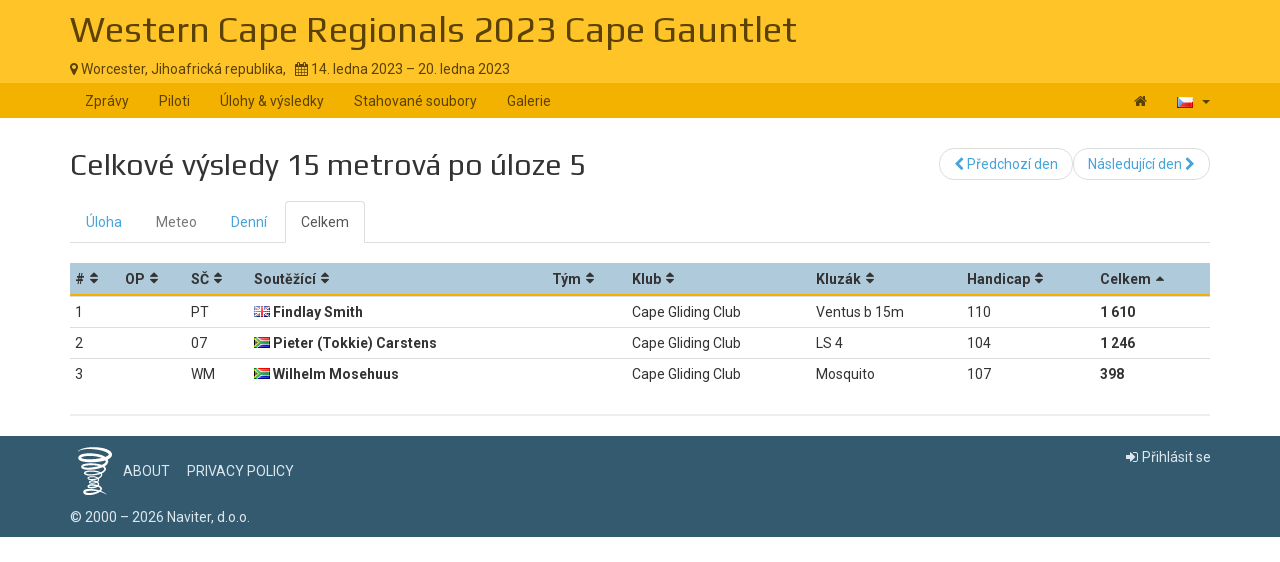

--- FILE ---
content_type: text/html; charset=UTF-8
request_url: https://www.soaringspot.com/cs/-worcester-2023/results/15-meter/task-5-on-2023-01-18/total
body_size: 3024
content:
<!DOCTYPE html><html lang="cs">
<head>
    <meta charset="utf-8" />
    <meta name="viewport" content="width=device-width, initial-scale=1.0" />
        <meta http-equiv="X-UA-Compatible" content="IE=edge,chrome=1">

    <!--[if lt IE 9]>             <script src="/assets/js/html5shiv.js?20190902_1" ></script>
            <![endif]-->

    <title>    Soaring Spot ::  Western Cape Regionals 2023 Cape Gauntlet
</title>

        <meta name="description" content="" />
    <meta name="keywords" content="" />
    <meta name="author" content="Naviter d.o.o.">
    
    <!--[if IE]><link rel="shortcut icon" href="/img/favicon.ico"><![endif]-->
    <link rel="icon" href="/img/favicon196.png">

        <link href='https://fonts.googleapis.com/css?family=Roboto:400,400italic,700,700italic|Play:400,700&subset=latin,latin-ext' rel='stylesheet' type='text/css'>
    
                    <link type="text/css" rel="stylesheet" href="/assets/css/dabc0f2.css?20190902_1" />
                    <link type="text/css" rel="stylesheet" href="/assets/css/common.css?20190902_1" />
    
    <link type="text/css" rel="stylesheet" href="/map/Map.css?20190902_1" />

    <!--[if lt IE 9]>         <script src="/assets/js/ie8.js?20190902_1"></script>
        <![endif]-->

    <!--[if gte IE 9]><!-->         <script src="/assets/js/modern.js?20190902_1" ></script>
        <!--<![endif]-->
    <script>
        var soaringspot = {
            'locale': 'cs',
            'contest': 4046
        };
    </script>
</head>
<body>

    

    <div class="contest-title">
        <div class="container">
            <div class="row">
                <div class="col-lg-12">
                    <h1><a href="/cs/-worcester-2023/">Western Cape Regionals 2023 Cape Gauntlet</a></h1>
                    <div>
                        <span class="location">
                            <i class="fa fa-map-marker"></i> 
                                                            Worcester,
                                                        Jihoafrická republika,
                        </span>
                        <span>&nbsp;</span>
                        <span class="date">
                            <i class="fa fa-calendar"></i> 14. ledna 2023 &ndash; 20. ledna 2023
                        </span>
                    </div>
                    <button type="button" class="navbar-toggle collapsed" data-toggle="collapse" data-target="#navbar-contest">
                        <span class="sr-only">Toggle navigation</span>
                        <span class="icon-bar"></span>
                        <span class="icon-bar"></span>
                        <span class="icon-bar"></span>
                    </button>
                </div>
            </div>
        </div>
    </div>

    <nav class="navbar navbar-inverse" role="navigation">
        <div class="container">
            <div class="collapse navbar-collapse" id="navbar-contest">
                        
                    
        
    
    
    <ul class="navbar-nav nav">
                <li class="first">            <a href="/cs/-worcester-2023/">Zprávy</a>                </li>

        <li>            <a href="/cs/-worcester-2023/pilots">Piloti</a>                </li>

        <li>            <a href="/cs/-worcester-2023/results">Úlohy &amp; výsledky</a>                </li>

        <li>            <a href="/cs/-worcester-2023/downloads">Stahované soubory</a>                </li>

        <li class="last">            <a href="/cs/-worcester-2023/gallery">Galerie</a>                </li>


    </ul>

                <ul class="nav navbar-nav navbar-right">
                    <li><a href="/cs/" title="Landing page"><i class="fa fa-home"></i> </a></li>
                    <li class="dropdown">
                        <a href="#" class="dropdown-toggle" data-toggle="dropdown" title="čeština">
                            <div class="flag flag-cz"></div>
                            <b class="caret"></b>
                        </a>

                        <ul class="dropdown-menu">
                                                                                                <li><a href="/cs/-worcester-2023/results/15-meter/task-5-on-2023-01-18/total"><div class="flag flag-cz"></div>čeština</a></li>
                                                                    <li><a href="/de/-worcester-2023/results/15-meter/task-5-on-2023-01-18/total"><div class="flag flag-de"></div>Deutsch</a></li>
                                                                    <li><a href="/en/-worcester-2023/results/15-meter/task-5-on-2023-01-18/total"><div class="flag flag-us"></div>English</a></li>
                                                                    <li><a href="/en_gb/-worcester-2023/results/15-meter/task-5-on-2023-01-18/total"><div class="flag flag-gb"></div>British English</a></li>
                                                                    <li><a href="/fr/-worcester-2023/results/15-meter/task-5-on-2023-01-18/total"><div class="flag flag-fr"></div>français</a></li>
                                                                    <li><a href="/sl/-worcester-2023/results/15-meter/task-5-on-2023-01-18/total"><div class="flag flag-si"></div>slovenščina</a></li>
                                                                                    </ul>
                    </li>
                </ul>
            </div>
        </div>
    </nav>

    <div class="container">
        <!-- cid: 4046 -->
            <!-- tid: 8295284742 -->
                
    <div class="row">
        <div class="col-lg-12 title-action">
            <h2 class="pull-left">
                Celkové výsledy 15 metrová po úloze 5
            </h2>

            <div class="pull-right">
                                    
        
        
    
    
    <ul class="results-submenu  nav">
                <li class="previous first">            <a href="/cs/-worcester-2023/results/15-meter/task-4-on-2023-01-17/total"><i class="fa fa-chevron-left" data-toggle="tooltip" title="icon"></i>  Předchozí den</a>                </li>

        <li class="next last">            <a href="/cs/-worcester-2023/results/15-meter/task-6-on-2023-01-19/total">Následující den <i class="fa fa-chevron-right" data-toggle="tooltip" title="icon"></i> </a>                </li>


    </ul>

            </div>
        </div>
    </div>
    <div class="row">
        <div class="col-lg-12">
                                    
    <ul class="nav task-navigation" role="tablist">
        <li role="presentation" ><a
                    href="/cs/-worcester-2023/tasks/15-meter/task-5-on-2023-01-18" aria-controls="task" role="tab">Úloha</a>
        </li>
        <li role="presentation" class="disabled"><a href="#" aria-controls="meteo"
                                                    role="tab">Meteo</a>
        </li>
        <li role="presentation" ><a
                    href="/cs/-worcester-2023/results/15-meter/task-5-on-2023-01-18/daily" aria-controls="daily" role="tab">Denní</a>
        </li>
                    <li role="presentation"   class="active" ><a
                        href="/cs/-worcester-2023/results/15-meter/task-5-on-2023-01-18/total" aria-controls="total" role="tab">Celkem</a>
            </li>
            </ul>

            <table class="result-total-daily footable toggle-arrow-tiny">
                <thead>
                    <tr>
                        <th data-type="numeric">#</th>
                        <th data-type="numeric">OP</th>
                        <th>SČ</th>
                        <th>Soutěžící</th>
                                                <th data-hide="phone">Tým</th>
                                                                        <th data-hide="phone,tablet">Klub</th>
                                                <th data-hide="phone">Kluzák</th>
                                                <th data-type="numeric" data-hide="phone,tablet">Handicap</th>
                                                <th data-type="numeric" data-sort-initial="descending">Celkem</th>
                    </tr>
                </thead>
                <tbody>
                                                                        <tr>
                        <td>1</td>
                                                <td></td>
                                                <td>PT</td>
                        <td class="contestant">                                                                    <div class="flag flag-gb" title="gb"></div>
                                                                                        Findlay Smith</td>
                                                <td></td>
                                                                        <td>Cape Gliding Club</td>
                                                <td>Ventus b 15m</td>
                                                <td>110</td>
                                                <td class="points" data-value="1610">1 610</td>
                    </tr>
                                                        <tr>
                        <td>2</td>
                                                <td></td>
                                                <td>07</td>
                        <td class="contestant">                                                                    <div class="flag flag-za" title="za"></div>
                                                                                        Pieter (Tokkie) Carstens</td>
                                                <td></td>
                                                                        <td>Cape Gliding Club</td>
                                                <td>LS 4</td>
                                                <td>104</td>
                                                <td class="points" data-value="1246">1 246</td>
                    </tr>
                                                        <tr>
                        <td>3</td>
                                                <td></td>
                                                <td>WM</td>
                        <td class="contestant">                                                                    <div class="flag flag-za" title="za"></div>
                                                                                        Wilhelm Mosehuus</td>
                                                <td></td>
                                                                        <td>Cape Gliding Club</td>
                                                <td>Mosquito</td>
                                                <td>107</td>
                                                <td class="points" data-value="398">398</td>
                    </tr>
                                </tbody>
            </table>
                    </div>
    </div>
    <div class="row">
        <div class="col-lg-12">
            <div class="ad"></div>
        </div>
    </div>
    </div>

<footer >
    <div class="container">
        <div>
            <a class="logo" href="/cs/"></a>
            <ul class="links">
                <li><a href="/cs/static/about/">About</a></li>
                <li><a href="https://www.naviter.com/naviter-privacy-policy/">Privacy policy</a></li>
            </ul>
        </div>
        <p>
            <a href="http://www.naviter.com">&copy;&nbsp;2000&nbsp;&ndash;&nbsp;2026&nbsp;Naviter, d.o.o.</a>
        </p>
                    

<div class="dropdown">
    <a href="/login/soaring_spot">
        <i class="fa fa-sign-in">&nbsp;</i>Přihlásit se
    </a>
</div>


            </div>
</footer>
<script src="/assets/js/common.js?20190902_1" ></script>

<script src="/map/vendor.js?20190902_1"></script>
<script src="/map/Map.js?20190902_1"></script>


<div id="blueimp-gallery" class="blueimp-gallery blueimp-gallery-controls" data-use-bootstrap-modal="false">
    <div class="slides"></div>
    <h3 class="title"></h3>
    <a class="prev">‹</a>
    <a class="next">›</a>
    <a class="close">×</a>
    <a class="play-pause"></a>
    <ol class="indicator"></ol>
</div>
<script>
  (function(i,s,o,g,r,a,m){i['GoogleAnalyticsObject']=r;i[r]=i[r]||function(){
  (i[r].q=i[r].q||[]).push(arguments)},i[r].l=1*new Date();a=s.createElement(o),
  m=s.getElementsByTagName(o)[0];a.async=1;a.src=g;m.parentNode.insertBefore(a,m)
  })(window,document,'script','https://www.google-analytics.com/analytics.js','ga');

  ga('create', 'UA-9268253-1', 'auto');
  ga('send', 'pageview');
</script>
</body>
</html>
